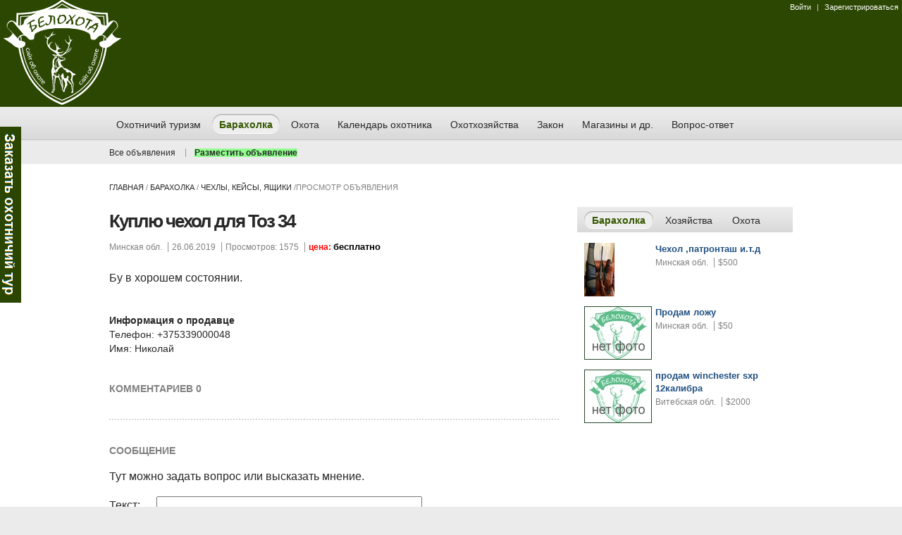

--- FILE ---
content_type: text/html; charset=UTF-8
request_url: https://belohota.by/baraholka/kuplyu-chehol-dlya-toz-34-9328/
body_size: 5914
content:
<!DOCTYPE HTML>
<html lang="ru">
<head>
    <meta charset="utf-8">
    <meta name="yandex-verification" content="38e2fc6ad9dbd7fb" />
    <title>Куплю чехол для Тоз 34</title>
    <meta name="keywords" content="Барахолка">
    <meta name="description" content="Бу в хорошем состоянии.">
    <meta property="og:image" content="https://belohota.by/images/ohota-top-osen.png" />
    <meta property="og:title" content="Куплю чехол для Тоз 34" />
    <meta property="og:description" content="Бу в хорошем состоянии." />
    <meta name="viewport" content="width=device-width, initial-scale=1.0">
    <link href="https://belohota.by/css/common.css?4" rel="stylesheet" media="all"/>
    <link href="https://belohota.by/css/style.css?35" rel="stylesheet" media="all"/>
    <link href="https://belohota.by/css/jquery.fancybox.css" rel="stylesheet" media="all"/>
    <link rel="icon" href="https://belohota.by/images/icon-deer.svg" type="image/svg+xml">
    <link rel="icon" href="https://belohota.by/favicon.ico" type="image/x-icon">
    <link rel="shortcut icon" href="https://belohota.by/favicon.ico" type="image/x-icon"/>
    <script src="https://belohota.by/js/jquery-1.9.1.min.js"></script>
    <script src="https://belohota.by/js/jquery-ui.min.js"></script>
    <script src="https://belohota.by/js/jquery.anythingslider.min.js"></script>
    <script src="https://belohota.by/js/jquery.colorbox-min.js"></script>
    <script src="https://belohota.by/js/jquery.form.js"></script>
    <script src="https://belohota.by/js/jquery.fancybox.pack.js"></script>
    <script src="https://belohota.by/js/noty/jquery.noty.js"></script>
    <script src="https://belohota.by/js/noty/themes/default.js"></script>
    <script src="https://belohota.by/js/noty/layouts/bottomLeft.js"></script>
    <script src="https://belohota.by/js/jquery.tabslideout.1.3.js"></script>
    <script type="text/javascript" src="https://belohota.by/js/jquery.maskedinput.js"></script>
    <script type="text/javascript" src="https://belohota.by/js/jquery.price_format.js"></script>
    <script src="https://belohota.by/js/jquery.base64.js"></script>
    <script src="https://belohota.by/js/script.js?5"></script>

    <script type="text/javascript" src="https://belohota.by/js/owl/owl.carousel.min.js"></script>
    <link href="https://belohota.by/js/owl/owl.carousel.css" rel="stylesheet" media="all"/>

    <script src="https://belohota.by/js/all.js?9"></script>
    <!--[if lt IE 9]>
    <script src="https://belohota.by/js/html5.js"></script>
    <![endif]-->
    <script type="text/javascript">
        base.burl = 'https://belohota.by/';
        base.userExists = 0;
    </script>
</head>
<body class="green right_sidebar blogs blog_post">
<!--[if lte IE 8]>
<div id="ie_message">
    <div class="wrapper"><a
        href="http://windows.microsoft.com/en-US/internet-explorer/products/ie/home?ocid=ie6_countdown_bannercode"><img
        src="https://belohota.by/images/banner_ie.png"
        alt="You are using an outdated browser. For a faster, safer browsing experience, upgrade for free today."/></a>
    </div>
</div><![endif]-->
<div id="wrapper">
    <header>
        <div id="above_header">
            <div class="inner">
                <div class="header-flex">
                    <div id="block_header_login" style="height: 150px">
                        <div>
                            <div class="lgn-btns lgn-btns-mob">
                                <div style="display: block;width: 220px;height: 15px;float: left;margin: 5px 0 0;">
                                                                            <a href="https://belohota.by/login/">Войти</a> | <a class="reg-btn" href="#">Зарегистрироваться</a>
                                                                    </div>
                            </div>
                            <h3 id="logo">
                                <a href="https://belohota.by/" title="Главная сайта охота в Беларуси">
                                    <img src="https://belohota.by/images/wlogo.png" alt="belohota.by" style="height: 150px"/>
                                    <span id="logo-text">БЕЛОХОТА</span>
                                </a>
                            </h3>
                        </div>
                    </div>

                    <div id="block_header_time" style="height: 150px">
                        <div class="lgn-btns lgn-btns-desc">
                            <div style="display: block;width: 280px;height: 15px;float: right;margin: 5px 0 0; text-align: right;">
                                                                    <a href="https://belohota.by/login/">Войти</a> | <a class="reg-btn" href="#">Зарегистрироваться</a>
                                                            </div>
                        </div>
                        <div style="height: 130px; width: 100%">
                            <!-- Yandex.RTB R-A-195827-8 -->
                            <div id="yandex_rtb_R-A-195827-8"></div>
                            <script type="text/javascript">
                                (function(w, d, n, s, t) {
                                    w[n] = w[n] || [];
                                    w[n].push(function() {
                                        Ya.Context.AdvManager.render({
                                            blockId: "R-A-195827-8",
                                            renderTo: "yandex_rtb_R-A-195827-8",
                                            async: true
                                        });
                                    });
                                    t = d.getElementsByTagName("script")[0];
                                    s = d.createElement("script");
                                    s.type = "text/javascript";
                                    s.src = "//an.yandex.ru/system/context.js";
                                    s.async = true;
                                    t.parentNode.insertBefore(s, t);
                                })(this, this.document, "yandexContextAsyncCallbacks");
                            </script>
                        </div>
                    </div>
                </div>
            </div>
        </div>
        <div id="under_header">
            <div class="region">
                <div id="block_main_menu" class="block">
                    <div class="inner">

                        <div class="hamburger hamburger--collapse js-hamburger">
                            <div class="hamburger-box">
                                <div class="hamburger-inner"></div>
                            </div>
                            <div class="hamburger-text">меню</div>
                        </div>

                        <nav>
                            <ul>
                                <li><a href="https://belohota.by/tour/"><span class="bg">Охотничий туризм</span></a></li>
                                <li data-menu="baraholka" class="active"><a href="https://belohota.by/baraholka/"><span class="bg">Барахолка</span></a></li>
                                <li data-menu="news"><a href="https://belohota.by/news/"><span class="bg">Охота</span></a></li>
                                <li data-menu="calendar"><a href="https://belohota.by/calendar/"><span class="bg">Календарь охотника</span></a></li>
                                <li><a href="https://belohota.by/hoz/"><span class="bg">Охотхозяйства</span></a></li>
                                <li><a href="https://belohota.by/zakon/"><span class="bg">Закон</span></a></li>
                                <li><a href="https://belohota.by/spravka/"><span class="bg">Магазины и др.</span></a></li>
                                <li data-menu="vopros"><a href="https://belohota.by/vopros/"><span class="bg">Вопрос-ответ</span></a></li>
                            </ul>
                        </nav>
                    </div>
                </div>
                <div id="baraholka_secondary_menu" class="secondary_menu block">
                    <div class="inner">
                        <ul>
                            <li class="first"><a href="https://belohota.by/baraholka/">Все объявления</a></li>
                            <li><a style="font-weight: bold; background-color: #90ff8d" href="#" onclick="return base.userUrl('https://belohota.by/baraholka/edit/')">Разместить объявление</a></li>
                        </ul>
                    </div>
                </div>
                <div id="news_secondary_menu" class="secondary_menu block" style="display: none;">
                    <div class="inner">
                        <ul>
                            <li class="first"><a href="https://belohota.by/news/">Новости</a></li>
                            <li><a href="https://belohota.by/articles/">Статьи об охоте</a></li>
                            <li><a href="https://belohota.by/videos/">Видео</a></li>
                            <li><a href="https://belohota.by/foto/">Фото</a></li>
                        </ul>
                    </div>
                </div>
                <div id="calendar_secondary_menu" class="secondary_menu block" style="display: none;">
                    <div class="inner">
                        <ul>
                            <li class="first"><a href="https://belohota.by/calendar/">Календарь охотника</a></li>
                            <li><a href="https://belohota.by/animals/">Охотничьи животные</a></li>
                        </ul>
                    </div>
                </div>
                <div id="vopros_secondary_menu" class="secondary_menu block" style="display: none;">
                    <div class="inner">
                        <ul>
                            <li class="first"><a href="https://belohota.by/vopros/">Список всех вопросов</a></li>
                            <li><a style="font-weight: bold; background-color: #ffe67d" href="https://belohota.by/vopros/zadat/">Задать вопрос</a></li>
                        </ul>
                    </div>
                </div>
            </div>
        </div>
                <aside id="block_login_register" class="block">
            <div class="region">
                <div class="inner">
                    <div class="wrapper">
                        <div id="user_register" class="one_third">
                            <h3 class="block_title">Зарегистрироваться</h3>
                            <div class="content">
                                <form action="https://belohota.by/start/ajax/" method="post">
                                    <input type="hidden" name="task" value="register">
                                    <input type="hidden" name="p1" value="s54f8a657c17dd5e1673e4f97e38efa08">
                                    <span class="form-required">Все поля обязательны</span>
                                    <div class="form-item">
                                        <label>Email адрес:</label>
                                        <input type="email" class="form-text emailCheck req" name="register_addr" required/>
                                        <input type="email" name="email" value="" maxlength="50" class="addr-input"  />                                    </div>
                                    <div class="form-item">
                                        <label>Пароль:</label>
                                        <input type="password" class="form-text req" name="register_password" required/>
                                    </div>
                                    <div class="form-item">
                                        <label>Повторите пароль:</label>
                                        <input type="password" class="form-text req" name="register_password2" required/>
                                    </div>
                                    <div id="edit-actions">
                                        <button type="submit"><span class="view_all active"><span><span>Зарегистрироваться</span></span></span></button>
                                        <img class="loader" src="https://belohota.by/images/loader.gif">
                                    </div>
                                </form>
                            </div>
                        </div>
                        <div class="one_third">
                            <h3 class="block_title">Зачем это нужно?</h3>
                            <div class="content">
                                <p>Для размещения информации на сайте необходима регистрация.<br/><br/>
                                    Регистрация очень простая, она не отнимет у Вас много времени.</p>
                            </div>
                        </div>
                    </div>
                </div>
            </div>
            <div class="wrapper close"><a href="#">Скрыть</a></div>
        </aside>
            </header>

    <div id="container">
    <div class="wrapper">
        <div id="breadcrumb"><a href="https://belohota.by/">Главная</a> / <a href="https://belohota.by/baraholka/">Барахолка</a> / <a href="https://belohota.by/baraholka/chehly-kejsy-jashhiki/">чехлы, кейсы, ящики</a> /<span class="active">Просмотр объявления</span></div>
                <div id="page">
            <div id="content">
                <div class="region">
                    <article class="node">
                        <h1 class="title">Куплю чехол для Тоз 34</h1>
                        <div class="content block">
                            <p class="date date_main">
                                <span>Минская обл.</span>
                                <span class="date">26.06.2019</span>
                                <span class="date">Просмотров: 1575</span>
                                <span class="price"><span class="price-catalog1">цена:</span> <span class="price-catalog2">бесплатно</span></a></span>

                                                            </p>

                            <section class="content baraholka">
                                <p>
                                    Бу в хорошем состоянии.                                </p>
                                <p class="tags">
                                    <b>Информация о продавце</b><br>
                                    Телефон: +375339000048                                                                        <br>
                                    Имя: Николай                                                                    </p>
                            </section>


                            
                            <section id="comments">
                                <h3 class="block_title">Комментариев 0</h3>
                                                            </section>
                            <div id="comment_form">
                                <h3 class="block_title">Сообщение</h3>
                                <p>Тут можно задать вопрос или высказать мнение.</p>
                                <form action="https://belohota.by/baraholka/ajax/" method="post">
                                    <input type="hidden" name="task" value="comment">
                                    <input type="hidden" name="id" value="9328">
                                    <div class="form-item">
                                        <label for="edit-submitted-message">Текст: </label>
                                        <textarea class="form-textarea" id="edit-submitted-message" name="msg" rows="5" cols="60" required="required" maxlength="500"></textarea>
                                    </div>
                                    <div id="edit-actions">
                                        <button type="submit"><span class="view_all_big"><span><span>Написать</span></span></span></button>
                                        <img class="loader" src="https://belohota.by/images/loader.gif">
                                    </div>
                                </form>
                            </div>
                        </div>
                    </article>
                </div>
            </div>
        </div>

        <div id="right_sidebar">
            <div class="region">
                <div id="block_sidebar_tabs" class="block">
                    <ul>
                                                <li><a href="#block_popular"><span class="bg">Барахолка</span></a></li>
                                                <li><a href="#block_comments"><span class="bg">Хозяйства</span></a></li>
                        <li><a href="#block_tags"><span class="bg">Охота</span></a></li>
                    </ul>
                                        <aside id="block_popular" class="content">
                        <ul>
                                                        <li>
                                <article>
                                    <div class="photo"><a href="https://belohota.by/baraholka/chehol-patrontash-itd-7462/"><img src="https://belohota.by/upl/b/2018/04/24/244692/XHPhem96.jpg"/></a></div>
                                    <div class="details">
                                        <h4 class="title"><a href="https://belohota.by/baraholka/chehol-patrontash-itd-7462/">Чехол ,патронташ и.т.д</a></h4>

                                        <p class="date">
                                            <span>Минская обл.</span>
                                            <span class="price">$500</span>
                                        </p>
                                    </div>
                                </article>
                            </li>
                                                        <li>
                                <article>
                                    <div class="photo"><a href="https://belohota.by/baraholka/prodam-lozhu-10558/"><img src="https://belohota.by/images/nobarahol96.jpg"/></a></div>
                                    <div class="details">
                                        <h4 class="title"><a href="https://belohota.by/baraholka/prodam-lozhu-10558/">Продам ложу</a></h4>

                                        <p class="date">
                                            <span>Минская обл.</span>
                                            <span class="price">$50</span>
                                        </p>
                                    </div>
                                </article>
                            </li>
                                                        <li>
                                <article>
                                    <div class="photo"><a href="https://belohota.by/baraholka/prodam-winchester-sxp-12kalibra-20696/"><img src="https://belohota.by/images/nobarahol96.jpg"/></a></div>
                                    <div class="details">
                                        <h4 class="title"><a href="https://belohota.by/baraholka/prodam-winchester-sxp-12kalibra-20696/">продам winchester sxp 12калибра</a></h4>

                                        <p class="date">
                                            <span>Витебская обл.</span>
                                            <span class="price">$2000</span>
                                        </p>
                                    </div>
                                </article>
                            </li>
                                                        <script type="text/javascript">
                                $('#block_popular li:last').addClass('last');
                            </script>
                        </ul>
                    </aside>
                                        <aside id="block_comments" class="content">
                        <ul>
                                                        <li>
                                <article>
                                    <div class="photo"><a href="https://belohota.by/hoz/sportivnoohotniche-hozyajstvo-lavniki/"><img src="https://belohota.by/upl/h/2018/05/21/102/evRRM496.jpg"/></a></div>
                                    <div class="details">
                                        <h4 class="title"><a href="https://belohota.by/hoz/sportivnoohotniche-hozyajstvo-lavniki/">Спортивно-охотничье хозяйство Лавники</a></h4>

                                        <p class="date">
                                            <span>Минская обл.</span>
                                        </p>
                                    </div>
                                </article>
                            </li>
                                                        <li>
                                <article>
                                    <div class="photo"><a href="https://belohota.by/hoz/smorgonskij-opytnyj-leshoz/"><img src="https://belohota.by/upl/h/2013/07/03/88/fNfMFh96.jpg"/></a></div>
                                    <div class="details">
                                        <h4 class="title"><a href="https://belohota.by/hoz/smorgonskij-opytnyj-leshoz/">Лесоохотничье хозяйство ГЛХУ «Сморгонский опытный лесхоз»</a></h4>

                                        <p class="date">
                                            <span>Гродненская обл.</span>
                                        </p>
                                    </div>
                                </article>
                            </li>
                                                        <li>
                                <article>
                                    <div class="photo"><a href="https://belohota.by/hoz/berezinskij-leshoz/"><img src="https://belohota.by/upl/h/2013/06/30/50/SN8TPb96.jpg"/></a></div>
                                    <div class="details">
                                        <h4 class="title"><a href="https://belohota.by/hoz/berezinskij-leshoz/">Лесоохотничье хозяйство ГЛХУ «Березинский лесхоз»</a></h4>

                                        <p class="date">
                                            <span>Минская обл.</span>
                                        </p>
                                    </div>
                                </article>
                            </li>
                                                        <script type="text/javascript">
                                $('#block_comments li:last').addClass('last');
                            </script>
                        </ul>
                    </aside>
                    <aside id="block_tags" class="content">
                        <ul>
                                                        <li><a href="https://belohota.by/hoz/?a1=1">Лось</a></li>
                                                        <li><a href="https://belohota.by/hoz/?a2=1">Олень</a></li>
                                                        <li><a href="https://belohota.by/hoz/?a3=1">Косуля</a></li>
                                                        <li><a href="https://belohota.by/hoz/?a4=1">Кабан</a></li>
                                                        <li><a href="https://belohota.by/hoz/?a5=1">Глухарь</a></li>
                                                        <li><a href="https://belohota.by/hoz/?a6=1">Тетерев</a></li>
                                                        <li><a href="https://belohota.by/hoz/?a7=1">Заяц</a></li>
                                                        <li><a href="https://belohota.by/hoz/?a8=1">Рябчик</a></li>
                                                        <li><a href="https://belohota.by/hoz/?a9=1">Куропатка</a></li>
                                                        <li><a href="https://belohota.by/hoz/?a10=1">Вальдшнеп</a></li>
                                                        <li><a href="https://belohota.by/hoz/?a11=1">Гусь</a></li>
                                                        <li><a href="https://belohota.by/hoz/?a12=1">Утка</a></li>
                                                        <li><a href="https://belohota.by/hoz/?a13=1">Волк</a></li>
                                                        <li><a href="https://belohota.by/hoz/?a14=1">Лисица</a></li>
                                                    </ul>
                    </aside>
                </div>

                <!-- Yandex.RTB R-A-195827-3 -->
                <div id="yandex_rtb_R-A-195827-3"></div>
                <script type="text/javascript">
                    (function(w, d, n, s, t) {
                        w[n] = w[n] || [];
                        w[n].push(function() {
                            Ya.Context.AdvManager.render({
                                blockId: "R-A-195827-3",
                                renderTo: "yandex_rtb_R-A-195827-3",
                                horizontalAlign: false,
                                async: true
                            });
                        });
                        t = d.getElementsByTagName("script")[0];
                        s = d.createElement("script");
                        s.type = "text/javascript";
                        s.src = "//an.yandex.ru/system/context.js";
                        s.async = true;
                        t.parentNode.insertBefore(s, t);
                    })(this, this.document, "yandexContextAsyncCallbacks");
                </script>
            </div>
        </div>
    </div>
</div>        <div id="zakaz-tour">
            <a class="handle" href="https://belohota.by/tour/" onclick="document.location.href='https://belohota.by/tour/'; return false;">Заказ тура</a>
        </div>
        <script type="text/javascript">
            $(document).ready(function(){
                $('#zakaz-tour').tabSlideOut({
                    tabHandle: '.handle',
                    pathToTabImage: base.burl+'images/zakaz-tour-rus.png',
                    imageHeight: '250px',
                    imageWidth: '30px',
                    tabLocation: 'left',
                    speed: 300,
                    action: 'click',
                    topPos: '180px',
                    fixedPosition: true
                });
            });
        </script>
        <div id="scroll_to_top_wrapper">
            <div class="wrapper"><a href="#" id="scroll_to_top">Вверх</a></div>
        </div>
        <footer>
            <div class="region social">
                <span>Мы в социальных сетях</span>
                <ul>
                    <li><a target="_blank" href="https://www.instagram.com/belohota.by/"><img src="https://belohota.by/images/instagram.png"></a></li>
                    <li><a target="_blank" href="https://vk.com/belohota"><img src="https://belohota.by/images/vk28.png"></a></li>
                    <li><a target="_blank" href="https://www.youtube.com/channel/UC4WbFDUtwsX_uPPTKSrb0Sg"><img src="https://belohota.by/images/youtube28.png"></a></li>
                </ul>
            </div>
            <div class="region">
                <div id="block_footer_menu" class="block">
                    <nav>
                        <ul>
                            <li class="first"><a href="https://belohota.by/">Главная</a></li>
                            <li><a href="https://belohota.by/baraholka/">Частные объявления</a></li>
                            <li><a href="#" onclick="return base.userUrl('https://belohota.by/baraholka/edit/')">Подать объявление бесплатно</a></li>
                            <li><a href="https://belohota.by/hoz/">Охотхозяйства</a></li>
                            <li><a href="https://belohota.by/info/">Соглашение пользователя</a></li>
                            <li><a href="https://belohota.by/anchor/">Мы в каталогах</a></li>
                            <li><a href="https://belohota.by/info/about/">О сайте</a></li>
                        </ul>
                    </nav>
                </div>
                <div id="block_copyright" class="block">
                    <p>Белохота &copy; 2026 Оказание услуг ИП Муха Алексей Николаевич, УНП 691533963</p>
                </div>
            </div>
        </footer>
        </div>
        <script type="text/javascript">
            var _gaq = _gaq || [];
            _gaq.push(['_setAccount', 'UA-44824701-1']);
            _gaq.push(['_trackPageview']);
            (function () {
                var ga = document.createElement('script');
                ga.type = 'text/javascript';
                ga.async = true;
                ga.src = ('https:' == document.location.protocol ? 'https://ssl' : 'http://www') + '.google-analytics.com/ga.js';
                var s = document.getElementsByTagName('script')[0];
                s.parentNode.insertBefore(ga, s);
            })();
        </script>

        <!-- Yandex.Metrika counter -->
        <script type="text/javascript">
            (function (d, w, c) {
                (w[c] = w[c] || []).push(function () {
                    try {
                        w.yaCounter23342803 = new Ya.Metrika({id: 23342803,
                            webvisor: true,
                            clickmap: true,
                            trackLinks: true,
                            accurateTrackBounce: true});
                    } catch (e) {
                    }
                });
                var n = d.getElementsByTagName("script")[0],
                    s = d.createElement("script"),
                    f = function () {
                        n.parentNode.insertBefore(s, n);
                    };
                s.type = "text/javascript";
                s.async = true;
                s.src = (d.location.protocol == "https:" ? "https:" : "http:") + "//mc.yandex.ru/metrika/watch.js";
                if (w.opera == "[object Opera]") {
                    d.addEventListener("DOMContentLoaded", f, false);
                } else {
                    f();
                }
            })(document, window, "yandex_metrika_callbacks");
        </script>
        <noscript>
            <div><img src="//mc.yandex.ru/watch/23342803" style="position:absolute; left:-9999px;" alt=""/></div>
        </noscript>
        <!-- /Yandex.Metrika counter -->

            </body>
</html>


--- FILE ---
content_type: text/javascript
request_url: https://belohota.by/js/script.js?5
body_size: 1355
content:
jQuery(function () {

	// override default jQuery FadeTo method for IE < 9
	if ((jQuery.browser.msie) && (parseInt(jQuery.browser.version) < 9)) {
		jQuery.fn.fadeTo = function( speed, to, easing, callback ) {return this.animate({}, speed, easing, callback);}
	}
	
	// Slider Breaking News
	jQuery('#block_breaking_news ul').anythingSlider({buildNavigation: false, hashTags: false, autoPlay: true, delay: 15000, vertical: true});
	
	// Slider In Pictures
	jQuery('#block_in_pictures ul').anythingSlider({buildStartStop: false, appendNavigationTo: '#block_in_pictures', hashTags: false});
    jQuery('#block_in_pictures .item a').fancybox();
	
	jQuery('#block_in_pictures .item a, #gallery_list .photo a').append('<span class="bg"/>');
	jQuery('#block_in_pictures .item a, #gallery_list .photo a').hover(function() { // show zoom bg
		jQuery(this).find('.bg').css({'display': 'block'});
	}, function() {
		jQuery(this).find('.bg').css({'display': 'none'});
	});

    // Slider In Pictures
	jQuery('#content_in_pictures ul').anythingSlider({buildStartStop: false, appendNavigationTo: '#content_in_pictures', hashTags: false});
    jQuery('#content_in_pictures .item a').fancybox();

	jQuery('#content_in_pictures .item a, #gallery_list .photo a').append('<span class="bg"/>');
	jQuery('#content_in_pictures .item a, #gallery_list .photo a').hover(function() { // show zoom bg
		jQuery(this).find('.bg').css({'display': 'block'});
	}, function() {
		jQuery(this).find('.bg').css({'display': 'none'});
	});
	
	// Gallery List
	jQuery('.gallery_4columns .gallery_without_description li:nth-child(4n), .gallery_4columns .gallery_with_description li:nth-child(2n), .gallery_3columns .gallery_without_description li:nth-child(3n)').addClass('last_gallery'); // remove padding in last item

	// Tabs, cookie expires in days
	jQuery('#block_sidebar_tabs, #block_sidebar_art, #block_content_top_tabs, .tabs').tabs({ cookie:{ expires: 7 } });

	// Scroll window to Top
	jQuery('#scroll_to_top').click(function() {
        jQuery('body,html').animate({scrollTop: 0});
		return false;
    });
	
	/* Add margin-right:0 fo Archive block */
	jQuery('.archive:nth-child(2n)').addClass('last');
	
	/* animate social links */
	jQuery('a.social_icons').each(function(index) {
        if (jQuery(this).hasClass('social_icons_right')) {
			jQuery(this).append('<span class="icon"></span>');
		} else {
			jQuery(this).prepend('<span class="icon"></span>');
		}
    });
	jQuery('#block_follow li a, #block_web_services li a').hover(function() {
		jQuery(this).stop().animate({'paddingLeft': '20px'}, 200);
	},
	function() {
		jQuery(this).stop().animate({'paddingLeft': '0'}, 200);
	});

	/* Shortcodes */
	jQuery('blockquote').prepend('<span class="quote_start"></span>').append('<span class="quote_end"></span>');
	/* Content Toggle */
	jQuery('.toggle:not(.active) .toggle_content').hide();
	jQuery('.toggle .toggle_title').click(function() {
		jQuery(this).parent().find('.toggle_content').slideToggle();
		return false;
	});
	jQuery('.accordions').accordion({autoHeight: false, navigation: true}); // accordions
	jQuery('.slider ul').anythingSlider({buildStartStop: false, buildArrows: false, hashTags: false, autoPlay: true, delay: 10000}); // sliders
		
	/* Extend jQuery, function toggleAttr, working with checked, disabled and readonly */
	jQuery.fn.extend({
		toggleAttr : function(attrib) {
			if ( this.attr(attrib) ) {
				this.removeAttr(attrib);
			} else {
				this.attr(attrib, attrib);
			}
			return this;
		}
	});
	
	/* Block LogIn,Register */
	jQuery('.reg-btn, #block_login_register .close a').click(function() {
		jQuery('#block_login_register').slideToggle('fast');
		return false;
	});
	/* Replace checkbox with background-image */
	jQuery('input.checkbox_replace').wrap('<span class="checkbox_replace_wrap"></span>').parent().append('<a href="#" class="checkbox_replace_bg"></a>');
	jQuery('a.checkbox_replace_bg').click(function() {
		jQuery(this).toggleClass('checked').parent().find('input.checkbox_replace').toggleAttr('checked');
	});
	jQuery('input.checkbox_replace').change(function() {
		jQuery(this).toggleAttr('checked').parent().find('a.checkbox_replace_bg').toggleClass('checked');
	});
});

--- FILE ---
content_type: text/javascript
request_url: https://belohota.by/js/all.js?9
body_size: 6992
content:
var uploader = {
    del : function(el) {
        if (confirm('Точно удалить?')) {
            if ($(el).parent().hasClass('topic-icon')) {
                var ul = $(el).parent().parent().parent();
                $(el).parent().parent().remove();
                ul.find('li:first').find('.qq-upload-file').addClass('topic-icon');
            } else {
                $(el).parent().parent().remove();
            }

        }
        return false;
    },
    topic : function(el) {
        $(el).parent().parent().parent().parent().find('.topic-icon').removeClass('topic-icon');
        $(el).parent().parent().addClass('topic-icon');
        return false;
    },
    init : function(formSel, taskSaveName, taskUploadName) {
        $(formSel).ajaxForm({dataType: 'json',
            success: function(data) {
                if ($(formSel + ' input[name="task"]').val() == taskSaveName) {
                    base.msgShow(data);
                    if (data.r == 0) {
                        $(formSel + ' input[name="id"]').val(data.id)
                        if (data.url && data.confirmation) {
                            if (confirm(data.confirmation)) {
                                window.location.href = data.url;
                            }
                        }
                    }
                } else {
                    $(formSel + ' .upl-loader').hide();
                    $(formSel + ' input[type="file"]').show();
                    if (data.r == 0) {
                        var h = '<li id="fl_'+data.id+'">'+
                            '<div class="qq-upload-file">'+
                                '<div class="icon-label">Титульная</div>'+
                                '<div class="del-icon-label" title="удалить" onclick="return uploader.del(this)"></div>'+
                                '<div class="make-icon-label">'+
                                    '<a href="#" onclick="return uploader.topic(this)">Сделать титульной</a>'+
                                '</div>'+
                                '<div class="qq-upload-img">'+
                                    '<img src="'+data.src+'"></div>'+
                            '</div>'+
                        '</li>';
                        $(formSel + ' .uploader ul').append(h);
                        if (data.main == '1') {
                            $('#fl_'+data.id+' .make-icon-label a').click();
                        }
                    } else {
                        $(formSel + ' input[type="file"]').val('');
                        notyHelper.show('error', 'Ошибка загрузки фото!');
                    }
                }
                $(formSel + ' input[name="task"]').val(taskSaveName);
            },
            beforeSubmit: function(formData, jqForm, options) {
                if ($(formSel + ' input[name="task"]').val() == taskSaveName) {
                    if (!valid.doValidation(formSel)) {
                        notyHelper.show('error', 'Не все поля заполнены верно!');
                        return false;
                    }
                    if (base.formLoader($(formSel))) {
                        $(formSel + ' .uploader ul li').each(function(){
                            formData.push({'name':'photo[]', 'value':$(this).attr('id').substr(3)});
                            if ($(this).find('.qq-upload-file').hasClass('topic-icon'))
                                formData.push({'name':'main', 'value':$(this).attr('id').substr(3)});
                        });
                        return true;
                    }
                    return false;
                } else {
                    if ($(formSel + ' input[type="file"]:visible').length && $(formSel + ' input[type="file"]').val()) {
                        $(formSel + ' input[type="file"]').hide();
                        $(formSel + ' .upl-loader').show();
                        if ($(formSel + ' .topic-icon').length == 0)
                            formData.push({'name':'main', 'value':'1'});
                        return true;
                    }
                    return false;
                }
            },
            error: function() {
                $(formSel + ' input[name="task"]').val(taskSaveName);
                $(formSel + ' input[type="file"]').val('');
                $(formSel + ' .upl-loader').hide();
                $(formSel + ' input[type="file"]').show();
                base.formLoaderClean();
                base.ajaxFormError();
            }
        });
        $(formSel + ' input[type="file"]').change(function(){
            $(formSel + ' input[name="task"]').val(taskUploadName);
            $(formSel).submit();
        });
    }
};
var notyHelper = {
    //('error');
    //('warning');
    //('success');
    show : function(type, text) {
        notyHelper.clean();
        return noty({
            text: text,
            type: type,
            dismissQueue: true,
            layout: 'bottomLeft',
            theme: 'defaultTheme',
            closeWith: ['click', 'button', 'hover'],
            timeout: 3000
        });
    },
    clean : function() {
        $.noty.closeAll();
    },
    create : function(data) {
        var t = '';
        if (data.r == '0') {
            if (data.msg) {
                t = data.msg;
            } else {
                t = 'Успешно!';
            }
            notyHelper.show('success', t);
        }
        if (data.r != '0') {
            if (data.msg) {
                t = data.msg + ' (Код ошибки '+data.r+')';
            } else {
                t = 'Произошла ошибка, код ошибки '+data.r+'.';
            }
            notyHelper.show('error', t);
        }
    },
    createError : function(data) {
        if (data.r != '0') {
            notyHelper.create(data);
        }
    },
    createLoader : function() {
        notyHelper.clean();
        return noty({
            text: 'Загрузка...',
            type: 'information',
            dismissQueue: true,
            layout: 'bottomLeft',
            theme: 'defaultTheme',
            closeWith: [],
            timeout: false,
            animation: {
                open: {height: 'toggle'},
                close: {height: 'toggle'},
                easing: 'swing',
                speed: 0
            }
        });
    }
};
var tinymceHelper = {
    init1 : function(sel) {
        tinymce.init({
            height: 500,
            selector: sel,
            relative_urls : false,
            convert_urls: false,
            document_base_url : base.burl,
            plugins: "table,code,link,image,textcolor,paste,media",
            toolbar: "styleselect | bold italic | alignleft aligncenter alignright alignjustify | bullist numlist | link image | forecolor backcolor | code",
            extended_valid_elements : "iframe[src|width|height|frameborder|allowfullscreen]",
            style_formats: [
                {title: 'h2', block: 'h2'},
                {title: 'h3', block: 'h3'},
                {title: 'h4', block: 'h4'},
                {title : 'img left', selector : 'img', styles: {
                                                                'float': 'left',
                                                                'margin-right': '20px',
                                                                'margin-bottom': '10px'
                                                                }
                },
                {title : 'img center', selector : 'img', styles: {
                                                                'float': 'none',
                                                                'margin-bottom': '0'
                                                                }
                },
                {title : 'img right', selector : 'img', styles: {
                                                                'float': 'right',
                                                                'margin-left': '20px',
                                                                'margin-bottom': '10px'
                                                                }
                }
            ],
            rel_list: [
                {title: 'nofollow', value: 'nofollow'},
                {title: 'fancy-g1', value: 'fancy-g1'}
            ]
        });
    }
};
var base = {
    burl : '',
    userExists : false,
    userUrl : function(url) {
        if(base.userExists){
            document.location.href = url;
        } else {
            $('#scroll_to_top').click();
            $('.reg-btn:first').click();
        }
        return false;
    },
    canSubmit : function() {
        if(base.userExists){
            return true;
        } else {
            $('#scroll_to_top').click();
            $('.reg-btn:first').click();
            return false;
        }
    },
    msgShow : function(data) {
        base.formLoaderClean();
        var h = '';
        if(data.r==0) {
            h = 'Все успешно!';
            if (data.msg) h = data.msg;
            notyHelper.show('success', h);
        } else {
            h = 'Ошибка ';
            h += data.r+'.';
            if (data.msg) h += ' ' + data.msg;
            notyHelper.show('error', h);
        }
    },
    msgClean : function() {
        $('.message').remove();
    },
    formLoader : function(el) {
        if (el.hasClass('load'))
            return false;
        base.msgClean();
        el.addClass('load');
        return true;
    },
    formLoaderClean : function() {
        $('form.load').removeClass('load');
    },
    initDatepicker : function(selector) {
        $(selector).datepicker({
            closeText: 'Закрыть',
            prevText: '&#x3c;Пред',
            nextText: 'След&#x3e;',
            currentText: 'Сегодня',
            monthNames: ['Январь','Февраль','Март','Апрель','Май','Июнь',
            'Июль','Август','Сентябрь','Октябрь','Ноябрь','Декабрь'],
            monthNamesShort: ['Янв','Фев','Мар','Апр','Май','Июн',
            'Июл','Авг','Сен','Окт','Ноя','Дек'],
            dayNames: ['воскресенье','понедельник','вторник','среда','четверг','пятница','суббота'],
            dayNamesShort: ['вск','пнд','втр','срд','чтв','птн','сбт'],
            dayNamesMin: ['Вс','Пн','Вт','Ср','Чт','Пт','Сб'],
            weekHeader: 'Не',
            dateFormat: 'dd.mm.yy',
            firstDay: 1,
            isRTL: false,
            showMonthAfterYear: false,
            yearSuffix: ''}
        );
    },
    ajaxFail : function() {
        notyHelper.show('error', 'В данном запросе произошла ошибка. Обратитесь в службу поддержки!');
    },
    ajaxFormError : function() {
        base.formLoaderClean();
        notyHelper.show('error', 'При отправке формы произошла ошибка. Обратитесь в службу поддержки!');
    },
    toLink : function(str, length) {
        var space = '-';
        str = str.toLowerCase();
        var transl = {
        'а': 'a', 'б': 'b', 'в': 'v', 'г': 'g', 'д': 'd', 'е': 'e', 'ё': 'e', 'ж': 'zh',
        'з': 'z', 'и': 'i', 'й': 'j', 'к': 'k', 'л': 'l', 'м': 'm', 'н': 'n',
        'о': 'o', 'п': 'p', 'р': 'r','с': 's', 'т': 't', 'у': 'u', 'ф': 'f', 'х': 'h',
        'ц': 'c', 'ч': 'ch', 'ш': 'sh', 'щ': 'sh','ъ': '', 'ы': 'y', 'ь': '', 'э': 'e', 'ю': 'yu', 'я': 'ya'
        };
        var link = '';
        for (var i = 0; i < str.length; i++) {
            if(/[а-яё]/.test(str.charAt(i))) { //если текущий символ - русская буква, то меняем его
                link += transl[str.charAt(i)];
            } else if (/[a-z0-9]/.test(str.charAt(i))) {
                link += str.charAt(i); //если текущий символ - английская буква или цифра, то оставляем как есть
            } else if (str.charAt(i) === ' ') {
                link += space; // если пробел то вставляем space
            }
        }
        if (length > 0) {
            link = link.substr(0, length);
        }
        return link;
    },
    autoLink : function(titleName, urlName) {
        var t = 'input[name="'+titleName+'"]';
        var u = 'input[name="'+urlName+'"]';
        var ml = 0;
        if (valid.isNatural($(u).attr('maxlength'))) {
            ml = parseInt($(u).attr('maxlength'));
        }
        if ($(t).length == 1 && $(u).length == 1) {
            $(t).bind('keyup', function(){
                $(u).val(base.toLink($(t).val(), ml));
            });
        }
    },
    autoLink2 : function(titleName1, titleName2, urlName) {
        var t1 = 'select[name="'+titleName1+'"]';
        var t2 = 'input[name="'+titleName2+'"]';
        var u = 'input[name="'+urlName+'"]';
        var ml = 0;
        if (valid.isNatural($(u).attr('maxlength'))) {
            ml = parseInt($(u).attr('maxlength'));
        }
        if ($(t1).length == 1 && $(t2).length == 1 && $(u).length == 1) {
            $(t1).bind('change', function(){
                var v = $(t1 + ' option:selected').text();
                $(u).val(base.toLink(v + ' ' + $(t2).val(), ml));
            });
            $(t2).bind('keyup', function(){
                var v = $(t1 + ' option:selected').text();
                $(u).val(base.toLink(v + ' ' + $(t2).val(), ml));
            });
        }
    }
};
var valid = {
    isTel : function(e) {
        if (e) {
            return e.length == 17;
        }
        return true;
    },
    isEmail : function(e) {
        if (e) {
            var pattern = new RegExp(/^(("[\w-\s]+")|([\w-]+(?:\.[\w-]+)*)|("[\w-\s]+")([\w-]+(?:\.[\w-]+)*))(@((?:[\w-]+\.)*\w[\w-]{0,66})\.([a-z]{2,6}(?:\.[a-z]{2})?)$)|(@\[?((25[0-5]\.|2[0-4][0-9]\.|1[0-9]{2}\.|[0-9]{1,2}\.))((25[0-5]|2[0-4][0-9]|1[0-9]{2}|[0-9]{1,2})\.){2}(25[0-5]|2[0-4][0-9]|1[0-9]{2}|[0-9]{1,2})\]?$)/i);
            return pattern.test(e);
        }
        return true;
    },
    isNatural : function(n) {
        if (n) {
            return parseInt(n) >= 0 && n == parseInt(n);
        }
        return true;
    },
    isNaturalNoZero : function(n) {
        if (n) {
            return parseInt(n) > 0 && n == parseInt(n);
        }
        return true;
    },
    isDate : function(d) {
        if (d) {
            var pattern = new RegExp(/^\d\d\.\d\d\.\d\d\d\d$/);
            return pattern.test(d);
        }
        return true;
    },
    isDecimal2 : function(d) {
        if (d) {
            var rx = new RegExp(/^\d+(?:\.\d{1,2})?$/);
            return rx.test(d);
        }
        return true;
    },
    doValidation : function(cs) {
        $(cs).removeClass('error');
        var ok = true;
        $(cs+' .req:visible').each(function(){
            if ($(this).val() == '') {
                ok = false;
                $(this).parent().parent().addClass('error');
            }
        });
        $(cs+' .isNatNZ').each(function(){
            if (!valid.isNaturalNoZero($(this).val())) {
                ok = false;
                $(this).parent().parent().addClass('error');
            }
        });
        $(cs+' .isNat').each(function(){
            if (!valid.isNatural($(this).val())) {
                ok = false;
                $(this).parent().parent().addClass('error');
            }
        });
        $(cs+' .isDec2').each(function(){
            if (!valid.isDecimal2($(this).val())) {
                ok = false;
                $(this).parent().parent().addClass('error');
            }
        });
        $(cs+' .emailCheck').each(function(){
            if (!valid.isEmail($(this).val())) {
                ok = false;
                $(this).parent().parent().addClass('error');
            }
        });
        $(cs+' .datepicker').each(function(){
            if (!valid.isDate($(this).val())) {
                ok = false;
                $(this).parent().parent().addClass('error');
            }
        });
        $(cs+' .isTel').each(function(){
            if (!valid.isTel($(this).val())) {
                ok = false;
                $(this).parent().parent().addClass('error');
            }
        });
        return ok;
    }
};

var baseObj = {
    save : function(psel) {
        $('#'+psel+'_save').ajaxForm({dataType: 'json',
            success: function(data) {
                base.msgShow(data);
                if (data.r == 0) {
                    $('.add_info_form').show();
                    $('.add_info_form input[name="id"]').val(data.id);
                }
            },
            beforeSubmit: function(formData, jqForm, options) {
                if (!valid.doValidation('#'+psel+'_save')) {
                    notyHelper.show('error', 'Не все поля заполнены верно!');
                    return false;
                }
                $.base64.utf8encode = true;
                for(var i = 0; i < formData.length; i++) {
                    if (formData[i].name == 'description-tinymce1') {
                        formData[i].value = $.base64.encode(tinymce.editors[0].getContent());
                        break;
                    }
                }
                return base.formLoader($('#'+psel+'_save'));
            },
            error: function() {
                base.formLoaderClean();
                base.ajaxFormError();
            }
        });
    },
    photo : function(psel) {
        $('#'+psel+'_photo').ajaxForm({dataType: 'json',
            success: function(data) {
                base.formLoaderClean();
                $('#'+psel+'_photo input[type="file"]').val('');
                if (data.r == 0) {
                    var h = '<tr id=p'+data.id+'">'+
                        '<td><img src="'+data.src+'">'+data.srcs+'</td>'+
                        '<td><input type="radio" name="main" value="'+data.id+'"'+(data.main ? ' checked="checked"' : '')+'></td>'+
                        '<td><input type="checkbox" name="del'+data.id+'" value="1"></td>'+
                    '</tr>';
                    $('#save_'+psel+'_photo table').append(h);
                    if (data.src_tiny) {
                        tinymce.activeEditor.execCommand('mceInsertContent', false, '<p><img style="display: block; margin-left: auto; margin-right: auto; float: none; margin-bottom: 0px;" src="'+data.src_tiny+'"></p>');
                    }
                }
            },
            beforeSubmit: function() {
                return base.formLoader($('#'+psel+'_photo'));
            },
            error: function() {
                base.formLoaderClean();
                base.ajaxFormError();
            }
        });
        $('#'+psel+'_photo input[type="file"]').change(function(){
            $('#'+psel+'_photo').submit();
        });
    },
    photoSave : function(psel) {
        $('#save_'+psel+'_photo').ajaxForm({dataType: 'json',
            success: function(data) {
                base.msgShow(data);
                if (data.r == 0) {
                    $('#save_'+psel+'_photo input[type="checkbox"]:checked').each(function(){
                        $(this).parent().parent().remove();
                    });
                    $('#p'+data.main+' input[type="radio"]').attr('checked', 'checked');
                }
            },
            beforeSubmit: function(formData, jqForm, options) {
                return base.formLoader($('#save_'+psel+'_photo'));
            },
            error: function() {
                base.formLoaderClean();
                base.ajaxFormError();
            }
        });
    },
    initAll : function(psel) {
        baseObj.save(psel);
        baseObj.photo(psel);
        baseObj.photoSave(psel);
    }
};

var belohota = {
    showMoreComments : function(a) {
        if ($(a).hasClass('loading')) {
            return false;
        }
        $.post(base.burl+'start/ajax/', { task: 'moreComment', count: $('#last_comment').attr('count') }, function(json){
            if (json.r == 0) {
                $('#last_comment').append(json.html);
                $('#last_comment').attr('count', parseInt($('#last_comment').attr('count')) + parseInt(json.count));
                if (json.count == 0) {
                    $(a).remove();
                }
            }
        }, "json").fail(function(){base.ajaxFail();});
        return false;
    },
    showMoreBarahol : function(a) {
        if ($(a).hasClass('loading')) {
            return false;
        }
        $.post(base.burl+'start/ajax/', { task: 'moreBarahol', count: $('#last_barahol').attr('count') }, function(json){
            if (json.r == 0) {
                $('#last_barahol').append(json.html);
                $('#last_barahol').attr('count', parseInt($('#last_barahol').attr('count')) + parseInt(json.count));
                if (json.count == 0) {
                    $(a).remove();
                }
            }
        }, "json").fail(function(){base.ajaxFail();});
        return false;
    },
    upBarahol : function(id) {
        if (confirm('После вашего согласия объявление будет первым в поиске. Выполнить?')) {
            $.post(base.burl+'baraholka/ajax/', { task: 'up', id: id }, function(json){
                notyHelper.create(json);
            }, "json").fail(function(){base.ajaxFail();});
        }
        return false;
    },
    buildMobileMenu : function () {
        var html = '<ul class="mmenu">';
        $('#block_main_menu nav li').each(function () {
            var li = $(this);
            var menu = li.data('menu');
            var href = li.find('a').attr('href');
            var onclick = '';
            if (href === '#') {
                onclick = li.find('a').attr('onclick');
            }
            var isActive = li.hasClass('active');
            var text = li.find('span').text();

            html += '<li class="mmenu-item' + (isActive ? ' active' : '') + '"><a href="'+href+'"' + (onclick ? ' onclick="'+onclick+'"' : '') + '>'+text+'</a>';
            if (menu) {
                var sm = $('#'+menu+'_secondary_menu');
                if (sm) {
                    html += '<ul class="msubmenu">';
                    sm.find('li').each(function () {
                        var sli = $(this);
                        var shref = sli.find('a').attr('href');
                        var sonclick = '';
                        if (shref === '#') {
                            sonclick = sli.find('a').attr('onclick');
                        }
                        var sisActive = sli.hasClass('active');
                        var stext = sli.find('a').text();

                        html += '<li class="msubmenu-item' + (sisActive ? ' active' : '') + '"><a href="'+shref+'"' + (sonclick ? ' onclick="'+sonclick+'"' : '') + '>'+stext+'</a></li>';
                    });
                    html += '</ul>';
                }
            }
            html += '</li>';
        });
        html += '</ul>';
        return html;
    }
};


$(document).ready(function(){
    $('#user_register form').ajaxForm({dataType: 'json',
        success: function(data) {
            base.formLoaderClean();
            notyHelper.create(data);
            if (data.r == 0) {
                window.location.reload();
            } else {
                $('#user_register form .form-required').text(data.msg);
            }
        },
        beforeSubmit: function(formData, jqForm, options) {
            if (!valid.doValidation('#user_register')) {
                notyHelper.show('error', 'Не все поля заполнены верно!');
                return false;
            }
            return base.formLoader($('#user_register form'));
        },
        error: function() {
            base.formLoaderClean();
            base.ajaxFormError();
        }
    });

    $('#comment_form form').ajaxForm({dataType: 'json',
        success: function(data) {
            base.formLoaderClean();
            if (data.r == 0) {
                window.location.reload();
            } else {
                notyHelper.createError(data);
            }
        },
        beforeSubmit: function(formData, jqForm, options) {
            return base.canSubmit() && base.formLoader($('#comment_form form'));
        },
        error: function() {
            base.formLoaderClean();
            base.ajaxFormError();
        }
    });
    $('#comment_form textarea').bind('keydown', function(){
        if (!base.userExists) {
            notyHelper.show('warning', 'Вы не сможете оставить комментарий, зарагестрируйтесь либо авторизирйтесь на сайте.');
        }
    });

    uploader.init('#barahol_form', 'save', 'upload');
    uploader.init('#item_form', 'item', 'upload');
    uploader.init('#my_form', 'my', 'my_upload');

    $('#lost_form').ajaxForm({dataType: 'json',
        success: function(data) {
            base.formLoaderClean();
            if (data.r == 0) {
                $('#lost_form .form-item').hide();
                $('#lost_form .edit-actions').hide();
            } else {
                notyHelper.createError(data);
            }
        },
        beforeSubmit: function(formData, jqForm, options) {
            return $('#lost_email').val() && valid.isEmail($('#lost_email').val()) && base.formLoader($('#lost_form form'));
        },
        error: function() {
            base.formLoaderClean();
            base.ajaxFormError();
        }
    });

    $('#start-vote').ajaxForm({dataType: 'json',
        success: function(data) {
            base.formLoaderClean();
            if (data.r == 0) {
                $('#start-vote').html('Спасибо за ответ!');
            } else {
                notyHelper.createError(data);
            }
        },
        beforeSubmit: function(formData, jqForm, options) {
            return base.formLoader($('#start-vote'));
        },
        error: function() {
            base.formLoaderClean();
            base.ajaxFormError();
        }
    });
    $('#start-vote a.view_all').bind('click', function(){
        $('#start-vote').hide();
        $('#vote-res').show();
        return false;
    });


    $('#tour_form').ajaxForm({dataType: 'json',
        success: function(data) {
            base.msgShow(data);
            if (data.r == 0) {
                $('#tour_form').remove();
                $('#ok-form').show();
            }
        },
        beforeSubmit: function() {
            if (!valid.doValidation('#tour_form')) {
                notyHelper.show('error', 'Нужно заполнить все поля!');
                return false;
            }
            return base.formLoader($('#tour_form'));
        },
        error: function() {
            base.formLoaderClean();
            base.ajaxFormError();
        }
    });

    $('#vopros_form').ajaxForm({dataType: 'json',
        success: function(data) {
            if ($('#vopros_form input[name="task"]').val() == 'save') {
                base.msgShow(data);
                if (data.r == 0) {
                    $('#vopros_form').replaceWith("<p>Спасибо за вопрос! Мы передадим его специалисту. Как только будет ответ, мы опубликуем его на сайте.</p>");
                }
            } else {
                $('#vopros_form .upl-loader').hide();
                $('#vopros_form input[type="file"]').show();
                if (data.r == 0) {
                    var h = '<li id="fl_'+data.id+'">'+
                        '<div class="qq-upload-file">'+
                            '<div class="del-icon-label" title="удалить" onclick="return uploader.del(this)"></div>'+
                            '<div class="qq-upload-img">'+
                                '<img src="'+data.src+'"></div>'+
                        '</div>'+
                    '</li>';
                    $('#vopros_form .uploader ul').append(h);
                } else {
                    $('#vopros_form input[type="file"]').val('');
                    notyHelper.show('error', 'Ошибка загрузки фото!');
                }
            }
            $('#vopros_form input[name="task"]').val('save');
        },
        beforeSubmit: function(formData, jqForm, options) {
            if ($('#vopros_form input[name="task"]').val() == 'save') {
                if (!valid.doValidation('#vopros_form')) {
                    notyHelper.show('error', 'Не все поля заполнены верно!');
                    return false;
                }
                if (base.formLoader($('#vopros_form'))) {
                    $('#vopros_form .uploader ul li').each(function(){
                        formData.push({'name':'photo[]', 'value':$(this).attr('id').substr(3)});
                    });
                    return true;
                }
                return false;
            } else {
                if ($('#vopros_form input[type="file"]:visible').length && $('#vopros_form input[type="file"]').val()) {
                    $('#vopros_form input[type="file"]').hide();
                    $('#vopros_form .upl-loader').show();
                    return true;
                }
                return false;
            }
        },
        error: function() {
            $('#vopros_form input[name="task"]').val('save');
            $('#vopros_form input[type="file"]').val('');
            $('#vopros_form .upl-loader').hide();
            $('#vopros_form input[type="file"]').show();
            base.formLoaderClean();
            base.ajaxFormError();
        }
    });
    $('#vopros_form input[type="file"]').change(function(){
        $('#vopros_form input[name="task"]').val('upload');
        $('#vopros_form').submit();
    });

    $('.isTel').each(function(){
        var ntel = $(this);
        ntel.mask('+375 99 999-99-99');
        if (ntel.val()=="") {
            ntel.val("");
        }
        ntel.bind("focus", function(){
            if (ntel.val()=="") {
                ntel.val("+375 __ ___-__-__");
            }
        });
        ntel.bind("blur",function(){
            if (ntel.val()=="" || ntel.val()=="" || ntel.val()=="+375 __ ___-__-__") {
                ntel.val("");
            }
        });
    });

    $('.price-usd').each(function(){
        $(this).priceFormat({
            prefix: '$ ',
            thousandsSeparator: ' ',
            centsLimit: 0
        });
    });

    $('#block_main_menu .inner').append(belohota.buildMobileMenu());
    $('.js-hamburger').click(function () {
        $('.mmenu').toggle();
    });

    baseObj.save('baraholka_manage');
    $('#baraholka_manage_another').ajaxForm({dataType: 'json',
        success: function(data) {
            base.msgShow(data);
            if (data.r == 0) {
                window.location.href = data.newUrl;
            }
        },
        beforeSubmit: function(formData, jqForm, options) {
            if (!valid.doValidation('#baraholka_manage_another')) {
                notyHelper.show('error', 'Не все поля заполнены верно!');
                return false;
            }
            return base.formLoader($('#baraholka_manage_another'));
        },
        error: function() {
            base.formLoaderClean();
            base.ajaxFormError();
        }
    });

});

//admin
$(document).ready(function(){
    $('#hoz_save').ajaxForm({dataType: 'json',
        success: function(data) {
            base.msgShow(data);
            if (data.r == 0) {
                $('.add_info_form').show();
                $('.add_info_form input[name="id"]').val(data.id);
            }
        },
        beforeSubmit: function(formData, jqForm, options) {
            if (!valid.doValidation('#hoz_save')) {
                notyHelper.show('error', 'Не все поля заполнены верно!');
                return false;
            }
            return base.formLoader($('#hoz_save'));
        },
        error: function() {
            base.formLoaderClean();
            base.ajaxFormError();
        }
    });

    $('#hoz_photo').ajaxForm({dataType: 'json',
        success: function(data) {
            base.formLoaderClean();
            $('#hoz_photo input[type="file"]').val('');
            if (data.r == 0) {
                var h = '<tr id=p'+data.id+'">'+
                    '<td><img src="'+data.src+'"></td>'+
                    '<td><input type="radio" name="main" value="'+data.id+'"'+(data.main ? ' checked="checked"' : '')+'></td>'+
                    '<td><input type="checkbox" name="del'+data.id+'" value="1"></td>'+
                '</tr>';
                $('#save_hoz_photo table').append(h);
            }
        },
        beforeSubmit: function(formData, jqForm, options) {
            return base.formLoader($('#hoz_photo'));
        },
        error: function() {
            base.formLoaderClean();
            base.ajaxFormError();
        }
    });
    $('#hoz_photo input[type="file"]').change(function(){
        $('#hoz_photo').submit();
    });

    $('#save_hoz_photo').ajaxForm({dataType: 'json',
        success: function(data) {
            base.msgShow(data);
            if (data.r == 0) {
                $('#save_hoz_photo input[type="checkbox"]:checked').each(function(){
                    $(this).parent().parent().remove();
                });
                $('#p'+data.main+' input[type="radio"]').attr('checked', 'checked');
            }
        },
        beforeSubmit: function(formData, jqForm, options) {
            return base.formLoader($('#save_hoz_photo'));
        },
        error: function() {
            base.formLoaderClean();
            base.ajaxFormError();
        }
    });

    $('#hoz_save_animals').ajaxForm({dataType: 'json',
        success: function(data) {
            base.msgShow(data);
        },
        beforeSubmit: function(formData, jqForm, options) {
            if (!valid.doValidation('#hoz_save_animals')) {
                notyHelper.show('error', 'Не все поля заполнены верно!');
                return false;
            }
            return base.formLoader($('#hoz_save_animals'));
        },
        error: function() {
            base.formLoaderClean();
            base.ajaxFormError();
        }
    });


    $('#vote_save').ajaxForm({dataType: 'json',
        success: function(data) {
            base.msgShow(data);
            if (data.r == 0) {
                $('#vote_save input[name="id"]').val(data.id);
            }
        },
        beforeSubmit: function(formData, jqForm, options) {
            if (!valid.doValidation('#vote_save')) {
                notyHelper.show('error', 'Не все поля заполнены верно!');
                return false;
            }
            if (!base.formLoader($('#vote_save')))
                return false;
            var o = '';
            var r = '';
            $('#vote_save .opt').each(function(){
                if (o) o += ';';
                o += $(this).val();
            });
            $('#vote_save .res').each(function(){
                if (r) r += ';';
                if (parseInt($(this).val()) > 0)
                    r += $(this).val();
                else
                    r += '0';
            });
            formData.push({'name':'opt', 'value':o});
            formData.push({'name':'res', 'value':r});
            return true;
        },
        error: function() {
            base.formLoaderClean();
            base.ajaxFormError();
        }
    });

    $('#settings_save').ajaxForm({dataType: 'json',
        success: function(data) {
            base.msgShow(data);
        },
        beforeSubmit: function(formData, jqForm, options) {
            if (!valid.doValidation('#settings_save')) {
                notyHelper.show('error', 'Не все поля заполнены верно!');
                return false;
            }
            $.base64.utf8encode = true;
            for(var i = 0; i < formData.length; i++) {
                if (formData[i].name == 'anchor') {
                    formData[i].value = $.base64.encode(formData[i].value);
                    break;
                }
            }
            return base.formLoader($('#settings_save'));
        },
        error: function() {
            base.formLoaderClean();
            base.ajaxFormError();
        }
    });

    baseObj.initAll('article');
    baseObj.initAll('news');
    baseObj.initAll('photo');
    baseObj.save('video');
    baseObj.initAll('spravka');
    baseObj.save('usr');

    baseObj.save('vopros');
    baseObj.save('grid');
    baseObj.save('cat');

    baseObj.save('tour');

    baseObj.save('baraholka_del');

});

var tour = {
    del : function (id, el) {
        if (confirm('Точно удалить?')) {
            $(el).parent().parent().parent().hide();
            $.post(base.burl+'admin/ajax/', { task: 'del_tour', id: id }, function(json){
                if (json.r == 0) {
                    $(el).parent().parent().parent().remove();
                } else {
                    $(el).parent().parent().parent().show();
                    notyHelper.createError(json);
                }
            }, "json").fail(function(){base.ajaxFail();});
        }
        return false;
    }
};

var barahol = {
    priceType : function (type) {
        $('.price-type').removeClass('active');
        $('#price-type'+type).addClass('active');
        if (type == 3) {
            $('#form-item-price input').val(-1);
        } else {
            $('#form-item-price input').val(0);
        }
        if (type == 1) {
            $('#form-item-price').show();
        } else {
            $('#form-item-price').hide();

        }
    }
};

--- FILE ---
content_type: text/javascript
request_url: https://belohota.by/js/jquery.anythingslider.min.js
body_size: 5062
content:
/*
 AnythingSlider v1.7.23 minified using Google Closure Compiler
 Original by Chris Coyier: http://css-tricks.com
 Get the latest version: https://github.com/ProLoser/AnythingSlider
*/

(function(d){d.anythingSlider=function(h,j){var a=this,b;a.el=h;a.$el=d(h).addClass("anythingBase").wrap('<div class="anythingSlider"><div class="anythingWindow" /></div>');a.$el.data("AnythingSlider",a);a.init=function(){a.options=b=d.extend({},d.anythingSlider.defaults,j);a.initialized=!1;d.isFunction(b.onBeforeInitialize)&&a.$el.bind("before_initialize",b.onBeforeInitialize);a.$el.trigger("before_initialize",a);a.$wrapper=a.$el.parent().closest("div.anythingSlider").addClass("anythingSlider-"+ b.theme);a.$window=a.$el.closest("div.anythingWindow");a.win=window;a.$win=d(a.win);a.$controls=d('<div class="anythingControls"></div>').appendTo(b.appendControlsTo&&d(b.appendControlsTo).length?d(b.appendControlsTo):a.$wrapper);a.$startStop=d('<a href="#" class="start-stop"></a>');b.buildStartStop&&a.$startStop.appendTo(b.appendStartStopTo&&d(b.appendStartStopTo).length?d(b.appendStartStopTo):a.$controls);a.$nav=d('<ul class="thumbNav" />').appendTo(b.appendNavigationTo&&d(b.appendNavigationTo).length? d(b.appendNavigationTo):a.$controls);a.flag=!1;a.playing=b.autoPlay;a.slideshow=!1;a.hovered=!1;a.panelSize=[];a.currentPage=b.startPanel=parseInt(b.startPanel,10)||1;b.changeBy=parseInt(b.changeBy,10)||1;a.adj=b.infiniteSlides?0:1;a.width=a.$el.width();a.height=a.$el.height();a.outerPad=[a.$wrapper.innerWidth()-a.$wrapper.width(),a.$wrapper.innerHeight()-a.$wrapper.height()];b.playRtl&&a.$wrapper.addClass("rtl");if(b.expand)a.$outer=a.$wrapper.parent(),a.$window.css({width:"100%",height:"100%"}), a.checkResize();b.buildStartStop&&a.buildAutoPlay();b.buildArrows&&a.buildNextBackButtons();if(!b.autoPlay)b.autoPlayLocked=!1;a.updateSlider();a.$lastPage=a.$currentPage;a.runTimes=d("div.anythingSlider").index(a.$wrapper)+1;a.regex=RegExp("panel"+a.runTimes+"-(\\d+)","i");1===a.runTimes&&a.makeActive();if(!d.isFunction(d.easing[b.easing]))b.easing="swing";b.pauseOnHover&&a.$wrapper.hover(function(){a.playing&&(a.$el.trigger("slideshow_paused",a),a.clearTimer(!0))},function(){a.playing&&(a.$el.trigger("slideshow_unpaused", a),a.startStop(a.playing,!0))});a.setCurrentPage(a.gotoHash()||b.startPage,!1);a.slideControls(!1);a.$wrapper.bind("mouseenter mouseleave",function(b){a.hovered="mouseenter"===b.type?!0:!1;a.slideControls(a.hovered,!1)});d(document).keyup(function(c){if(b.enableKeyboard&&a.$wrapper.is(".activeSlider")&&!c.target.tagName.match("TEXTAREA|INPUT|SELECT")&&(b.vertical||!(38===c.which||40===c.which)))switch(c.which){case 39:case 40:a.goForward();break;case 37:case 38:a.goBack()}});a.$items.delegate("a", "focus.AnythingSlider",function(c){var e=d(this).closest(".panel"),e=a.$items.index(e)+a.adj;a.$items.find(".focusedLink").removeClass("focusedLink");d(this).addClass("focusedLink");a.$window.scrollLeft(0);if(-1!==e&&(e>=a.currentPage+b.showMultiple||e<a.currentPage))a.gotoPage(e),c.preventDefault()});var c="slideshow_paused slideshow_unpaused slide_init slide_begin slideshow_stop slideshow_start initialized swf_completed".split(" ");d.each("onShowPause onShowUnpause onSlideInit onSlideBegin onShowStop onShowStart onInitialized onSWFComplete".split(" "), function(f,e){d.isFunction(b[e])&&a.$el.bind(c[f],b[e])});d.isFunction(b.onSlideComplete)&&a.$el.bind("slide_complete",function(){setTimeout(function(){b.onSlideComplete(a)},0)});a.initialized=!0;a.$el.trigger("initialized",a);a.startStop(a.playing)};a.updateSlider=function(){a.$el.children(".cloned").remove();a.$nav.empty();a.currentPage=a.currentPage||1;a.$items=a.$el.children();a.pages=a.$items.length;a.dir=b.vertical?"top":"left";b.showMultiple=b.vertical?1:parseInt(b.showMultiple,10)||1;b.navigationSize= !1===b.navigationSize?0:parseInt(b.navigationSize,10)||0;if(1<b.showMultiple){if(b.showMultiple>a.pages)b.showMultiple=a.pages;a.adjustMultiple=b.infiniteSlides&&1<a.pages?0:b.showMultiple-1;a.pages=a.$items.length-a.adjustMultiple}a.$controls.add(a.$nav).add(a.$startStop).add(a.$forward).add(a.$back)[1>=a.pages?"hide":"show"]();1<a.pages&&a.buildNavigation();b.infiniteSlides&&1<a.pages&&(a.$el.prepend(a.$items.filter(":last").clone().addClass("cloned")),1<b.showMultiple?a.$el.append(a.$items.filter(":lt("+ b.showMultiple+")").clone().addClass("cloned multiple")):a.$el.append(a.$items.filter(":first").clone().addClass("cloned")),a.$el.find(".cloned").each(function(){d(this).find("a,input,textarea,select,button,area").attr("disabled","disabled");d(this).find("[id]").andSelf().removeAttr("id")}));a.$items=a.$el.children().addClass("panel"+(b.vertical?" vertical":""));a.setDimensions();b.resizeContents?(a.$items.css("width",a.width),a.$wrapper.css("width",a.getDim(a.currentPage)[0]).add(a.$items).css("height", a.height)):a.$win.load(function(){a.setDimensions()});if(a.currentPage>a.pages)a.currentPage=a.pages;a.setCurrentPage(a.currentPage,!1);a.$nav.find("a").eq(a.currentPage-1).addClass("cur")};a.buildNavigation=function(){if(b.buildNavigation&&1<a.pages){var c,f;a.$items.filter(":not(.cloned)").each(function(e){var g=e+1;c=(1===g?"first":"")+(g===a.pages?"last":"");f=d('<a class="panel'+g+'" href="#"><span></span></a>').wrap('<li class="'+c+'" />');a.$nav.append(f.parent());d.isFunction(b.navigationFormatter)? (c=b.navigationFormatter(g,d(this)),"hidden"===f.find("span").css("visibility")&&f.addClass(b.tooltipClass).attr("title",c)):c=g;f.bind(b.clickControls,function(c){if(!a.flag&&b.enableNavigation)a.flag=!0,setTimeout(function(){a.flag=!1},100),a.gotoPage(g),b.hashTags&&a.setHash(g);c.preventDefault()}).find("span").html(c)});if(b.navigationSize&&b.navigationSize<a.pages)a.$controls.find(".anythingNavWindow").length||a.$nav.before('<ul><li class="prev"><a href="#"><span>'+b.backText+"</span></a></li></ul>").after('<ul><li class="next"><a href="#"><span>'+ b.forwardText+"</span></a></li></ul>").wrap('<div class="anythingNavWindow"></div>'),a.navWidths=a.$nav.find("li").map(function(){return d(this).innerWidth()+Math.ceil(parseInt(d(this).find("span").css("left"),10)/2||0)}).get(),a.navLeft=1,a.$nav.width(a.navWidth(1,a.pages+1)+5),a.$controls.find(".anythingNavWindow").width(a.navWidth(1,b.navigationSize+1)).end().find(".prev,.next").bind(b.clickControls,function(c){if(!a.flag)a.flag=!0,setTimeout(function(){a.flag=!1},200),a.navWindow(a.navLeft+b.navigationSize* (d(this).is(".prev")?-1:1));c.preventDefault()})}};a.navWidth=function(b,f){var e;e=Math.min(b,f);for(var d=Math.max(b,f),i=0;e<d;e++)i+=a.navWidths[e-1]||0;return i};a.navWindow=function(c){if(b.navigationSize&&b.navigationSize<a.pages&&a.navWidths){var f=a.pages-b.navigationSize+1,c=1>=c?1:1<c&&c<f?c:f;if(c!==a.navLeft)a.$controls.find(".anythingNavWindow").animate({scrollLeft:a.navWidth(1,c),width:a.navWidth(c,c+b.navigationSize)},{queue:!1,duration:b.animationTime}),a.navLeft=c}};a.buildNextBackButtons= function(){a.$forward=d('<span class="arrow forward"><a href="#"><span>'+b.forwardText+"</span></a></span>");a.$back=d('<span class="arrow back"><a href="#"><span>'+b.backText+"</span></a></span>");a.$back.bind(b.clickBackArrow,function(c){if(b.enableArrows&&!a.flag)a.flag=!0,setTimeout(function(){a.flag=!1},100),a.goBack();c.preventDefault()});a.$forward.bind(b.clickForwardArrow,function(c){if(b.enableArrows&&!a.flag)a.flag=!0,setTimeout(function(){a.flag=!1},100),a.goForward();c.preventDefault()}); a.$back.add(a.$forward).find("a").bind("focusin focusout",function(){d(this).toggleClass("hover")});a.$back.appendTo(b.appendBackTo&&d(b.appendBackTo).length?d(b.appendBackTo):a.$wrapper);a.$forward.appendTo(b.appendForwardTo&&d(b.appendForwardTo).length?d(b.appendForwardTo):a.$wrapper);a.$arrowWidth=a.$forward.width()};a.buildAutoPlay=function(){a.$startStop.html("<span>"+(a.playing?b.stopText:b.startText)+"</span>").bind(b.clickSlideshow,function(c){b.enableStartStop&&(a.startStop(!a.playing),a.makeActive(), a.playing&&!b.autoPlayDelayed&&a.goForward(!0));c.preventDefault()}).bind("focusin focusout",function(){d(this).toggleClass("hover")})};a.checkResize=function(c){clearTimeout(a.resizeTimer);a.resizeTimer=setTimeout(function(){var f=a.$outer.width()-a.outerPad[0],e=("BODY"===a.$outer[0].tagName?a.$win.height():a.$outer.height())-a.outerPad[1];if(a.width*b.showMultiple!==f||a.height!==e)a.setDimensions(),a.gotoPage(a.currentPage,a.playing,null,-1);"undefined"===typeof c&&a.checkResize()},500)};a.setDimensions= function(){var c,f,e,g,i=0,h={width:"100%",height:"100%"},j=1<b.showMultiple?a.width||a.$window.width()/b.showMultiple:a.$window.width(),k=a.$win.width();if(b.expand)c=a.$outer.width()-a.outerPad[0],a.height=f=a.$outer.height()-a.outerPad[1],a.$wrapper.add(a.$window).add(a.$items).css({width:c,height:f}),a.width=j=1<b.showMultiple?c/b.showMultiple:c;a.$items.each(function(l){g=d(this);e=g.children();if(b.resizeContents)c=a.width,f=a.height,g.css({width:c,height:f}),e.length&&("EMBED"===e[0].tagName&& e.attr(h),"OBJECT"===e[0].tagName&&e.find("embed").attr(h),1===e.length&&e.css(h));else{c=g.width()||a.width;1===e.length&&c>=k&&(c=e.width()>=k?j:e.width(),e.css("max-width",c));g.css("width",c);f=1===e.length?e.outerHeight(!0):g.height();if(f<=a.outerPad[1])f=a.height;g.css("height",f)}a.panelSize[l]=[c,f,i];i+=b.vertical?f:c});a.$el.css(b.vertical?"height":"width",i)};a.getDim=function(c){if(1>a.pages||isNaN(c))return[a.width,a.height];var c=b.infiniteSlides&&1<a.pages?c:c-1,f,e=a.panelSize[c][0], d=a.panelSize[c][1];if(1<b.showMultiple)for(f=1;f<b.showMultiple;f++)e+=a.panelSize[(c+f)%b.showMultiple][0],d=Math.max(d,a.panelSize[c+f][1]);return[e,d]};a.goForward=function(c){a.gotoPage(a.currentPage+b.changeBy*(b.playRtl?-1:1),c)};a.goBack=function(c){a.gotoPage(a.currentPage+b.changeBy*(b.playRtl?1:-1),c)};a.gotoPage=function(c,f,e,g){!0!==f&&(f=!1,a.startStop(!1),a.makeActive());/^[#|.]/.test(c)&&d(c).length&&(c=d(c).closest(".panel").index()+a.adj);1!==b.changeBy&&(0>c&&(c+=a.pages),c>a.pages&& (c-=a.pages));if(!(1>=a.pages)){a.$lastPage=a.$currentPage;if("number"!==typeof c)c=b.startPanel,a.setCurrentPage(c);if(!f||!b.isVideoPlaying(a)){a.exactPage=c;c>a.pages+1-a.adj&&(c=!b.infiniteSlides&&!b.stopAtEnd?1:a.pages);c<a.adj&&(c=!b.infiniteSlides&&!b.stopAtEnd?a.pages:1);if(!b.infiniteSlides)a.exactPage=c;a.currentPage=c>a.pages?a.pages:1>c?1:a.currentPage;a.$currentPage=a.$items.eq(a.currentPage-a.adj);a.targetPage=0===c?a.pages:c>a.pages?1:c;a.$targetPage=a.$items.eq(a.targetPage-1);g=g|| b.animationTime;0<=g&&a.$el.trigger("slide_init",a);a.slideControls(!0,!1);!0!==f&&(f=!1);(!f||b.stopAtEnd&&c===a.pages)&&a.startStop(!1);0<=g&&a.$el.trigger("slide_begin",a);setTimeout(function(d){b.resizeContents||(d=a.getDim(c),a.$wrapper.filter(":not(:animated)").animate({width:d[0]||a.width,height:d[1]||a.height},{queue:!1,duration:0>g?0:g,easing:b.easing}));d={};d[a.dir]=-a.panelSize[b.infiniteSlides&&1<a.pages?c:c-1][2];a.$el.filter(":not(:animated)").animate(d,{queue:!1,duration:g,easing:b.easing, complete:function(){a.endAnimation(c,e,g)}})},parseInt(b.delayBeforeAnimate,10)||0)}}};a.endAnimation=function(c,d,e){0===c?(a.$el.css(a.dir,-a.panelSize[a.pages][2]),c=a.pages):c>a.pages&&(a.$el.css(a.dir,-a.panelSize[1][2]),c=1);a.exactPage=c;a.setCurrentPage(c,!1);a.$items.removeClass("activePage").eq(c-a.adj).addClass("activePage");a.hovered||a.slideControls(!1);0<=e&&a.$el.trigger("slide_complete",a);"function"===typeof d&&d(a);b.autoPlayLocked&&!a.playing&&setTimeout(function(){a.startStop(!0)}, b.resumeDelay-(b.autoPlayDelayed?b.delay:0))};a.setCurrentPage=function(c,d){c=parseInt(c,10);if(!(1>a.pages||0===c||isNaN(c))){c>a.pages+1-a.adj&&(c=a.pages-a.adj);c<a.adj&&(c=1);b.buildNavigation&&a.$nav.find(".cur").removeClass("cur").end().find("a").eq(c-1).addClass("cur");!b.infiniteSlides&&b.stopAtEnd&&(a.$wrapper.find("span.forward")[c===a.pages?"addClass":"removeClass"]("disabled").end().find("span.back")[1===c?"addClass":"removeClass"]("disabled"),c===a.pages&&a.playing&&a.startStop());if(!d){var e= a.getDim(c);a.$wrapper.css({width:e[0],height:e[1]}).add(a.$window).scrollLeft(0);a.$el.css(a.dir,-a.panelSize[b.infiniteSlides&&1<a.pages?c:c-1][2])}a.currentPage=c;a.$currentPage=a.$items.removeClass("activePage").eq(c-a.adj).addClass("activePage")}};a.makeActive=function(){a.$wrapper.is(".activeSlider")||(d(".activeSlider").removeClass("activeSlider"),a.$wrapper.addClass("activeSlider"))};a.gotoHash=function(){var c=a.win.location.hash,f=c.indexOf("&"),e=c.match(a.regex);null===e&&!/^#&/.test(c)&& !/#!?\//.test(c)?(c=c.substring(0,0<=f?f:c.length),e=d(c).length&&d(c).closest(".anythingBase")[0]===a.el?d(c).closest(".panel").index():null):null!==e&&(e=b.hashTags?parseInt(e[1],10):null);return e};a.setHash=function(b){var d="panel"+a.runTimes+"-",e=a.win.location.hash;if("undefined"!==typeof e)a.win.location.hash=0<e.indexOf(d)?e.replace(a.regex,d+b):e+"&"+d+b};a.slideControls=function(c){var d=c?0:b.animationTime,e=c?b.animationTime:0,g=c?1:0,h=c?0:1;b.toggleControls&&a.$controls.stop(!0,!0).delay(d)[c? "slideDown":"slideUp"](b.animationTime/2).delay(e);b.buildArrows&&b.toggleArrows&&(!a.hovered&&a.playing&&(h=1,g=0),a.$forward.stop(!0,!0).delay(d).animate({right:h*a.$arrowWidth,opacity:g},b.animationTime/2),a.$back.stop(!0,!0).delay(d).animate({left:h*a.$arrowWidth,opacity:g},b.animationTime/2))};a.clearTimer=function(b){if(a.timer&&(a.win.clearInterval(a.timer),!b&&a.slideshow))a.$el.trigger("slideshow_stop",a),a.slideshow=!1};a.startStop=function(c,d){!0!==c&&(c=!1);if((a.playing=c)&&!d)a.$el.trigger("slideshow_start", a),a.slideshow=!0;b.buildStartStop&&(a.$startStop.toggleClass("playing",c).find("span").html(c?b.stopText:b.startText),0>parseInt(a.$startStop.find("span").css("text-indent"),10)&&a.$startStop.addClass(b.tooltipClass).attr("title",c?b.stopText:b.startText));c?(a.clearTimer(!0),a.timer=a.win.setInterval(function(){b.isVideoPlaying(a)?b.resumeOnVideoEnd||a.startStop():a.goForward(!0)},b.delay)):a.clearTimer()};a.init()};d.anythingSlider.defaults={theme:"default",expand:!1,resizeContents:!0,vertical:!1, showMultiple:!1,easing:"swing",buildArrows:!0,buildNavigation:!0,buildStartStop:!0,toggleArrows:!1,toggleControls:!1,startText:"Start",stopText:"Stop",forwardText:"&raquo;",backText:"&laquo;",tooltipClass:"tooltip",enableArrows:!0,enableNavigation:!0,enableStartStop:!0,enableKeyboard:!0,startPanel:1,changeBy:1,hashTags:!0,infiniteSlides:!0,navigationFormatter:null,navigationSize:!1,autoPlay:!1,autoPlayLocked:!1,autoPlayDelayed:!1,pauseOnHover:!0,stopAtEnd:!1,playRtl:!1,delay:3E3,resumeDelay:15E3, animationTime:600,delayBeforeAnimate:0,clickForwardArrow:"click",clickBackArrow:"click",clickControls:"click focusin",clickSlideshow:"click",resumeOnVideoEnd:!0,resumeOnVisible:!0,addWmodeToObject:"opaque",isVideoPlaying:function(){return!1}};d.fn.anythingSlider=function(h,j){return this.each(function(){var a,b=d(this).data("AnythingSlider");(typeof h).match("object|undefined")?b?b.updateSlider():new d.anythingSlider(this,h):/\d/.test(h)&&!isNaN(h)&&b?(a="number"===typeof h?h:parseInt(d.trim(h),10), 1<=a&&a<=b.pages&&b.gotoPage(a,!1,j)):/^[#|.]/.test(h)&&d(h).length&&b.gotoPage(h,!1,j)})}})(jQuery);